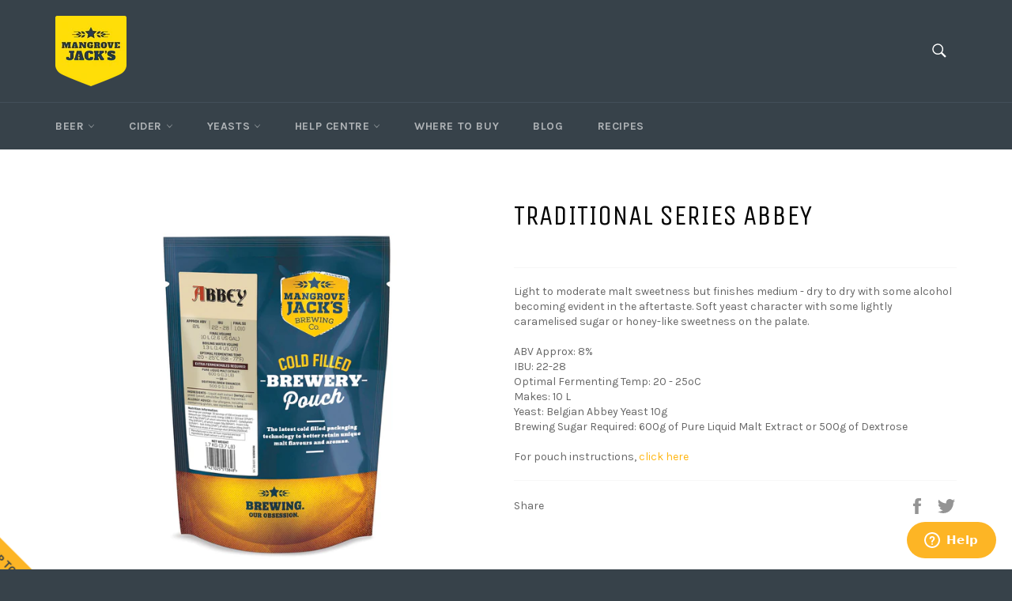

--- FILE ---
content_type: text/javascript
request_url: https://mangrovejacks.com/cdn/shop/t/7/assets/bss-file-configdata.js?v=89492804068417223481693782116
body_size: 284
content:
var configDatas=[{mobile_show_badges:1,desktop_show_badges:1,mobile_show_labels:1,desktop_show_labels:1,label_id:89243,name:"NEW Label",priority:0,img_url:"mangove-jacks-badge-new.png",pages:"1,2,4",enable_allowed_countries:!1,locations:"",position:2,product_type:0,exclude_products:6,product:"8007888142524,8007901184188,8007904067772,7743084986556,8027723497660,8027726020796",variant:"",collection:"",collection_image:"",inventory:0,tags:"",excludeTags:"",enable_visibility_date:!1,from_date:null,to_date:null,enable_discount_range:!1,discount_type:1,discount_from:null,discount_to:null,public_img_url:"https://cdn.shopify.com/s/files/1/0195/8620/t/7/assets/mangove_jacks_badge_new_png?v=1692752830",label_text:"Hello!",label_text_color:"#ffffff",label_text_font_size:12,label_text_background_color:"#ff7f50",label_text_no_image:1,label_text_in_stock:"In Stock",label_text_out_stock:"Sold out",label_text_unlimited_stock:"Unlimited Stock",label_shadow:0,label_shape:"triangle",label_opacity:100,label_border_radius:0,label_text_style:0,label_shadow_color:"#808080",label_text_enable:0,label_text_font_family:null,related_product_tag:null,customer_tags:null,exclude_customer_tags:null,customer_type:"allcustomers",exclude_customers:"all_customer_tags",collection_image_type:0,label_on_image:"2",first_image_tags:null,label_type:1,badge_type:0,custom_selector:null,margin_top:0,margin_bottom:0,mobile_font_size_label:12,label_text_id:89243,emoji:null,emoji_position:null,transparent_background:null,custom_page:null,check_custom_page:null,margin_left:100,instock:null,enable_price_range:0,price_range_from:null,price_range_to:null,enable_product_publish:0,product_publish_from:null,product_publish_to:null,enable_countdown_timer:0,option_format_countdown:0,countdown_time:null,option_end_countdown:null,start_day_countdown:null,public_url_s3:"https://shopify-production-product-labels.s3.us-east-2.amazonaws.com/public/static/base/images/customer/37164/mangove-jacks-badge-new.png",enable_visibility_period:0,visibility_period:1,createdAt:"2023-08-22T22:52:19.000Z",customer_ids:"",exclude_customer_ids:"",exclude_product_ids:"",angle:0,toolTipText:"",mobile_width_label:20,mobile_height_label:20,mobile_fixed_percent_label:1,desktop_width_label:70,desktop_height_label:70,desktop_fixed_percent_label:0,mobile_position:2,mobile_default_config:1,desktop_label_unlimited_top:33,desktop_label_unlimited_left:33,desktop_label_unlimited_width:30,desktop_label_unlimited_height:30,mobile_label_unlimited_top:33,mobile_label_unlimited_left:33,mobile_label_unlimited_width:30,mobile_label_unlimited_height:30,mobile_margin_top:0,mobile_margin_left:0,mobile_margin_bottom:0,enable_fixed_time:0,fixed_time:null,statusLabelHoverText:0,labelHoverTextLink:"",statusLabelAltText:0,labelAltText:"",enable_multi_badge:0,enable_badge_stock:0,translations:[],animation_type:0}];
//# sourceMappingURL=/cdn/shop/t/7/assets/bss-file-configdata.js.map?v=89492804068417223481693782116
